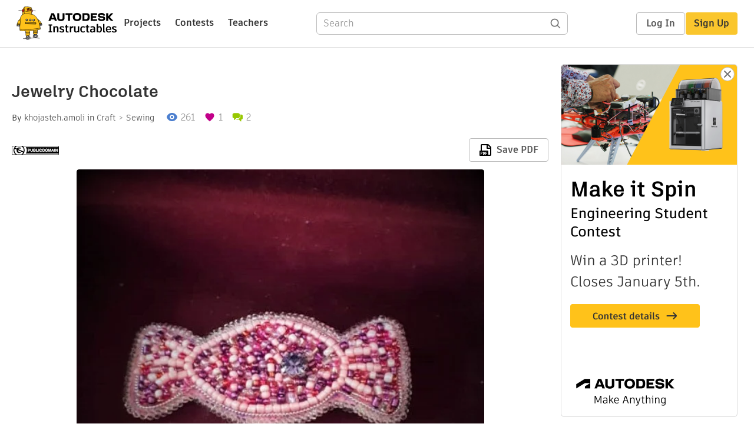

--- FILE ---
content_type: text/html; charset=utf-8
request_url: https://www.instructables.com/Jewelry-Chocolate/
body_size: 12572
content:
<!DOCTYPE html><html lang="en" class="no-js is-desktop "><head prefix="og: http://ogp.me/ns# fb: http://ogp.me/ns/fb# ibles-production: http://ogp.me/ns/fb/ibles-production#"><link rel="preload" href="/json-api/whoAmI" as="fetch" crossorigin="anonymous"><meta name="referrer" content="origin" /><meta charset="utf-8"><title>Jewelry Chocolate : 10 Steps - Instructables</title><meta property="fb:app_id" content="140028286058792"/><meta property="og:site_name" content="Instructables"/><meta name="viewport" content="width=device-width, initial-scale=1"><meta name="description" content="Jewelry Chocolate: Jewelry chocolate is a decorative piece of jewelry to be installed on clothes that will double the beauty of the clothes"/><meta property="og:type" content="article"/><meta property="og:url" content="https://www.instructables.com/Jewelry-Chocolate/"/><meta property="og:image" content="https://content.instructables.com/FZA/0Z10/KBP3409X/FZA0Z10KBP3409X.jpg?auto=webp&amp;frame=1"/><meta property="og:image:width" content="595"/><meta property="og:image:height" content="495"/><meta property="og:title" content="Jewelry Chocolate"/><meta property="og:description" content="Jewelry Chocolate: Jewelry chocolate is a decorative piece of jewelry to be installed on clothes that will double the beauty of the clothes"/><meta property="category" content="craft"/><meta property="channel" content="sewing"/><meta name="twitter:card" content="summary_large_image"><meta name="twitter:site" content="@instructables"><meta name="twitter:title" content="Jewelry Chocolate"/><meta name="twitter:image" content="https://content.instructables.com/FZA/0Z10/KBP3409X/FZA0Z10KBP3409X.jpg?auto=webp&amp;fit=bounds&amp;frame=1"/><meta name="thumbnail" content="https://content.instructables.com/FZA/0Z10/KBP3409X/FZA0Z10KBP3409X.jpg?auto=webp&amp;frame=1"/><link rel='dns-prefetch' href='//cdn.instructables.com'/><link rel='dns-prefetch' href='//content.instructables.com'/><link rel="canonical" href="https://www.instructables.com/Jewelry-Chocolate/"/><link rel="shortcut icon" type="image/x-icon" href="/assets/img/siteassets/favicon.ico"/><link rel="apple-touch-icon" href="/assets/img/siteassets/apple-touch-icon.png"/><link rel="apple-touch-icon" sizes="192x192" href="/assets/img/siteassets/apple-touch-icon-192x192.png"/><link rel="apple-touch-icon" sizes="512x512" href="/assets/img/siteassets/apple-touch-icon-512x512.png"/><script>
(function(Ibles){
    Ibles.JST = Ibles.JST || {};
    Ibles.pageContext = {};
    Ibles.isStaging = false;
    Ibles.isLoggedIn = false;
    Ibles.accessCookie = "ibleAccess";
    Ibles.loggedInCookie = "loggedIn";
    Ibles.userStorageKey = "ibleuser";
})(window.Ibles = window.Ibles || {});
</script><script>function Deferred(){var e=[],t={resolve:function(n){t.then=function(e){e(n)},t.resolve=function(){throw new Error("Deferred already resolved")};var o,a=0;for(;o=e[a++];)o(n);e=null},then:function(t){e.push(t)}};return t}Ibles.readCookie=function(e,t){return(t=RegExp("(^|; )"+encodeURIComponent(e)+"=([^;]*)").exec(document.cookie))?decodeURIComponent(t[2]):null},function(e,t){var n=t.readCookie,o=n(t.loggedInCookie),a=n(t.accessCookie);t.isLoggedIn=!!o||!!a;try{var r=localStorage.getItem(t.userStorageKey);t.user=t.isLoggedIn&&r&&JSON.parse(r),e.addEventListener("DOMContentLoaded",(function(){null!=e.umami&&umami.identify(t.user.id,{screenName:t.user.screenName,email:t.user.email,admin:t.user.admin})}))}catch(e){}}(window,Ibles),function(e,t){var n=t.className;n=n.replace(/(^|\s)no-js(\s|$)/,"$1$2");var o=Ibles.user;if(Ibles.isLoggedIn&&o){n+=" is-loggedin",o.role&&o.role.indexOf("ADMIN")>=0&&(n+=" is-admin");for(var a=o.occupations,r=0;r<a.length;r++)if(a[r].name.toLowerCase().indexOf("teacher")>=0){n+=" is-teacher";break}}t.className=n}(Ibles,document.documentElement),function(e,t){var n=[],o=[],a=[],r=/p/.test(t.readyState),i="onpageshow"in e?"pageshow":"load";function s(e){return"function"==typeof e}function l(){var e=arguments,t=e[0],o=e[e.length-1];"object"==typeof t&&t.constructor===Object&&(o=t.callback,t=t.test?t.success:t.failure),s(o)&&(!function(e){e.constructor==Array&&e.length&&a.push.apply(a,e)}(t),n.push([o]))}function d(e,n,o){var a=t.createElement("script");for(var r in a.src=e,a.async=!0,n)a.setAttribute(r,n[r]);s(o)&&(a.onload=o);var i=t.getElementsByTagName("script")[0];i.parentNode.insertBefore(a,i)}function c(e,t){r?setTimeout(e,t||32):o.push(e,t)}e.addEventListener(i,(function(){for(r=!0;o[0];)c(o.shift(),o.shift())})),e.sessionReady=l,e.loadJS=l,e.loadJsQueue=n,e.sessionReady=l,e.deferJS=function(e,t,n){s(e)?c(e):c((function(){d(e,{},t)}),n)},e.loadScript=d,e.pageScripts=a}(window,document),
/*! loadCSS. [c]2017 Filament Group, Inc. MIT License */
function(e){"use strict";e.loadCSS||(e.loadCSS=function(){});var t=loadCSS.relpreload={};if(t.support=function(){var t;try{t=e.document.createElement("link").relList.supports("preload")}catch(e){t=!1}return function(){return t}}(),t.bindMediaToggle=function(e){var t=e.media||"all";function n(){e.addEventListener?e.removeEventListener("load",n):e.attachEvent&&e.detachEvent("onload",n),e.setAttribute("onload",null),e.media=t}e.addEventListener?e.addEventListener("load",n):e.attachEvent&&e.attachEvent("onload",n),setTimeout((function(){e.rel="stylesheet",e.media="only x"})),setTimeout(n,3e3)},t.poly=function(){if(!t.support())for(var n=e.document.getElementsByTagName("link"),o=0;o<n.length;o++){var a=n[o];"preload"!==a.rel||"style"!==a.getAttribute("as")||a.getAttribute("data-loadcss")||(a.setAttribute("data-loadcss",!0),t.bindMediaToggle(a))}},!t.support()){t.poly();var n=e.setInterval(t.poly,500);e.addEventListener?e.addEventListener("load",(function(){t.poly(),e.clearInterval(n)})):e.attachEvent&&e.attachEvent("onload",(function(){t.poly(),e.clearInterval(n)}))}"undefined"!=typeof exports?exports.loadCSS=loadCSS:e.loadCSS=loadCSS}("undefined"!=typeof global?global:this);</script><script type="application/ld+json">{"@context":"https://schema.org","@type":"Article","headline":"Jewelry Chocolate","name":"Jewelry Chocolate","description":"Jewelry Chocolate: Jewelry chocolate is a decorative piece of jewelry to be installed on clothes that will double the beauty of the clothes","datePublished":"2020-06-22","dateModified":"2021-06-24","mainEntityOfPage":{"@type":"WebPage","@id":"https://www.instructables.com/Jewelry-Chocolate/"},"image":{"@type":"ImageObject","url":"https://content.instructables.com/FZA/0Z10/KBP3409X/FZA0Z10KBP3409X.jpg?auto=webp","width":1024,"height":852},"author":{"@type":"Organization","name":"Instructables","url":"https://www.instructables.com","logo":{"@type":"ImageObject","url":"https://www.instructables.com/assets/img/logo-228x60.png","width":228,"height":60}},"publisher":{"@type":"Organization","name":"Instructables","url":"https://www.instructables.com","logo":{"@type":"ImageObject","url":"https://www.instructables.com/assets/img/logo-228x60.png","width":228,"height":60}},"contributor":{"@type":"Person","name":"khojasteh.amoli"}}</script><script type="application/ld+json">{"@context":"http://schema.org","@type":"BreadcrumbList","itemListElement":[{"@type":"ListItem","position":1,"name":"Craft","item":{"@type":"WebPage","@id":"https://www.instructables.com/craft/"}},{"@type":"ListItem","position":2,"name":"Sewing","item":{"@type":"WebPage","@id":"https://www.instructables.com/craft/sewing/projects/"}}]}</script><script type="application/ld+json">{"@context":"http://schema.org","@type":"HowTo","name":"Jewelry Chocolate","description":"Jewelry Chocolate: Jewelry chocolate is a decorative piece of jewelry to be installed on clothes that will double the beauty of the clothes","image":{"@type":"ImageObject","url":"https://content.instructables.com/FZA/0Z10/KBP3409X/FZA0Z10KBP3409X.jpg?auto=webp","width":1024,"height":852},"step":[{"@type":"HowToStep","name":"Designing","text":"Design the chocolate and draw with Thermal pen on the felt and place it inside the Embroidery ring.","image":"https://content.instructables.com/F43/SH87/KBP33YRS/F43SH87KBP33YRS.jpg?auto=webp&fit=bounds&frame=1","url":"https://www.instructables.com/Jewelry-Chocolate/#step1"},{"@type":"HowToStep","name":"Sewing on Line","text":"Sew the small beads on line with a needle and invisible thread","image":"https://content.instructables.com/FJD/UT3T/KBP33YRV/FJDUT3TKBP33YRV.jpg?auto=webp&fit=bounds&frame=1","url":"https://www.instructables.com/Jewelry-Chocolate/#step2"},{"@type":"HowToStep","name":"Sewing Around","text":"Sew the pink beads with needle and invisible thread around it","image":"https://content.instructables.com/FAR/TGSH/KBP33YRX/FARTGSHKBP33YRX.jpg?auto=webp&fit=bounds&frame=1","url":"https://www.instructables.com/Jewelry-Chocolate/#step3"},{"@type":"HowToStep","name":"Sewing Inside","text":"Sew the middle of the work with desired beads in different parts with a needle and invisible thread","image":"https://content.instructables.com/F1F/5ZFA/KBP33YSF/F1F5ZFAKBP33YSF.jpg?auto=webp&fit=bounds&frame=1","url":"https://www.instructables.com/Jewelry-Chocolate/#step4"},{"@type":"HowToStep","name":"Cutting","text":"When all the sew is finished, take the chocolate out of the Embroidery ring and cut it from the working edge with a 3 mm margin.","image":"https://content.instructables.com/FPO/OY3J/KBP33YSK/FPOOY3JKBP33YSK.jpg?auto=webp&fit=bounds&frame=1","url":"https://www.instructables.com/Jewelry-Chocolate/#step5"},{"@type":"HowToStep","name":"Cardboard","text":"Cut a piece of cardboard the size of the chocolate and stick it to the felt with E6000 glue.","image":"https://content.instructables.com/FHX/DY4A/KBP33YSL/FHXDY4AKBP33YSL.jpg?auto=webp&fit=bounds&frame=1","url":"https://www.instructables.com/Jewelry-Chocolate/#step6"},{"@type":"HowToStep","name":"Natural Leather","text":"Cut the natural leather to the dimensions of the chocolate and stick it to the back of the work.","image":"https://content.instructables.com/F6H/C75L/KBP33YSN/F6HC75LKBP33YSN.jpg?auto=webp&fit=bounds&frame=1","url":"https://www.instructables.com/Jewelry-Chocolate/#step7"},{"@type":"HowToStep","name":"Pin","text":"Stick a pin to the natural leather on the back of the work","image":"https://content.instructables.com/FAE/8I1P/KBP33YSO/FAE8I1PKBP33YSO.jpg?auto=webp&fit=bounds&frame=1","url":"https://www.instructables.com/Jewelry-Chocolate/#step8"},{"@type":"HowToStep","name":"Finally","text":"Finally, select the small beads in the desired color and sew the chocolate around with it.","image":"https://content.instructables.com/F5I/GRIQ/KBP33YSP/F5IGRIQKBP33YSP.jpg?auto=webp&fit=bounds&frame=1","url":"https://www.instructables.com/Jewelry-Chocolate/#step9"},{"@type":"HowToStep","name":" It Is Ready","text":" It Is Ready","image":"https://content.instructables.com/FXZ/5U1Z/KBP33YSU/FXZ5U1ZKBP33YSU.jpg?auto=webp&fit=bounds&frame=1&width=1024","url":"https://www.instructables.com/Jewelry-Chocolate/#step10"}]}</script><link href="/assets/BUNDLES/global_desktop_bs2_css.min.css?c=1e5b6301eb" rel="stylesheet" type="text/css" media="screen" /><link href="/assets/scss/global.css?c=1e5b6301eb" rel="stylesheet" type="text/css" media="screen" /><link rel="preload" href="/assets/fonts/artifakt-element-regular.woff2" as="font" type="font/woff2" crossorigin="anonymous"><link rel="preload" href="/assets/fonts/artifakt-element-medium.woff2" as="font" type="font/woff2" crossorigin="anonymous"><link rel="preload" href="/assets/fonts/artifakt-element-bold.woff2" as="font" type="font/woff2" crossorigin="anonymous"><link rel="preload" href="/assets/fonts/artifakt-legend-regular.woff2" as="font" type="font/woff2" crossorigin="anonymous"><link rel="preload" href="/assets/fonts/artifakt-legend-bold.woff2" as="font" type="font/woff2" crossorigin="anonymous"><link href="/assets/scss/artifakt.css?c=1e5b6301eb" rel="stylesheet" type="text/css" media="screen" /><link href="/assets/BUNDLES/ible_desktop_css.min.css?c=1e5b6301eb" rel="stylesheet" type="text/css" media="screen" /><link href="/assets/BUNDLES/ible_print_css.min.css?c=1e5b6301eb" rel="stylesheet" type="text/css" media="print" /><link href="/assets/scss/instructable.css?c=1e5b6301eb" rel="stylesheet" type="text/css" media="screen" /><link rel="stylesheet" href="/assets/js_bundles/403b5fa8e1/main-CIjVy2mG.css" /><script type="module" crossorigin="" src="/assets/js_bundles/403b5fa8e1/main-o6l6Untk.js"></script><script type="text/javascript" src="https://js-cdn.dynatrace.com/jstag/1672bab6729/bf86358stq/17188ffd570aec1_complete.js" crossorigin="anonymous"></script><script defer src="/script.js" data-website-id="d961f64b-37e9-4704-8b1d-505f4230afe5" data-do-not-track="true"></script></head><body class=""><div id="site-announcements" class="site-announcements"><div class="site-announcements-content"></div></div><header id="site-header" class="responsive-header"></header><main><div id="react-container" class=""></div><div class="instructable"><div class="instructable-content"><article id="article" class="full-wrapper category-content-craft"><header class="article-header" data-location="header"><div class="promo-top"><img class="promo-hide"
                 src="/assets/svg/close-ad.svg"
                 alt="Hide" title="Hide"/><a href="https://www.instructables.com/contest/makeitspin25" class="promo-link"><img src="//images.ctfassets.net/jl5ii4oqrdmc/4yplU7nAk0lm4Q3LuFIVDN/b177646a6830b549e2914bf89d747197/spin-Contest2-1940x500-2.png?w=1940&fm=webp" width="970" height="250" /></a></div><h1 class="header-title">Jewelry Chocolate</h1><div class="sub-header"><div class="header-byline">
            By <a href="/member/khojasteh.amoli/" rel="author">khojasteh.amoli</a>
            
            
                in <a class="category" href="/craft/">Craft</a><a class="channel" href="/craft/sewing/projects/">Sewing</a></div><div class="header-stats"><p class="svg-views view-count">261</p><p class="svg-favorite active favorite-count">1</p><a href="#ible-footer-portal" class="svg-comments active comment-count">2</a></div></div><div class="sub-header header-meta-actions"><div class="header-meta"><span class="posted-date"></span><button class="license-btn" data-url="https://creativecommons.org/choose/zero/"><img alt="license" src="/assets/img/license/pd_small.png"/></button></div><div
                id="ible-actions-portal"
                data-urlstring="Jewelry-Chocolate"
                data-id="EZUVUHFKBP33YQZ"
                data-status="PUBLISHED"
            ></div></div></header><div class="article-body"><section id="intro" class="step" data-stepid="S35PBXEKBP33YQY"><h2 class="step-title sr-only">Introduction: Jewelry Chocolate</h2><div class="mediaset"></div><noscript><div class="no-js-photoset"><img loading="lazy" alt="Jewelry Chocolate" src="https://content.instructables.com/F44/XT0Q/KBP33YSR/F44XT0QKBP33YSR.jpg?auto=webp&amp;fit=bounds&amp;frame=1auto=webp&amp;frame=1&amp;height=300"></div></noscript><div class="author-promo clearfix"><div class="author-promo-row"><div class="byline"><a class="avatar" rel="author" href="/member/khojasteh.amoli/"><img class="lazyload" data-src="https://content.instructables.com/FK7/HIVH/K9R4FSIB/FK7HIVHK9R4FSIB.jpg?auto=webp&amp;crop=1%3A1&amp;frame=1&amp;width=130" src="/assets/img/pixel.png" alt="khojasteh.amoli"><noscript><img  src="https://content.instructables.com/FK7/HIVH/K9R4FSIB/FK7HIVHK9R4FSIB.jpg?auto=webp&amp;crop=1%3A1&amp;frame=1&amp;width=130" alt="khojasteh.amoli"/></noscript></a><span class="author-name">By <a class="author" rel="author" href="/member/khojasteh.amoli/">khojasteh.amoli</a></span><a class="author-site"
               rel="noreferrer noopener nofollow"
               href="https://www.instagram.com/awinwareader"
               target="_blank">Awinwareader</a><span class="author-follow"><button class="btn btn-yellow follow-btn">Follow</button></span></div></div><div class="recent-ibles promoted-content clearfix "><span class="promoted-items-label">
                More by the author:
            </span><div class="promoted-items list-unstyled pull-right"><div data-id="" class="promoted-item-thumbnail thumbnail instructable-thumbnail"><div class="image-wrapper"><a href="/Hanging-Pot/"><img class="lazyload" data-src="https://content.instructables.com/F0X/QQH3/K9UDRUNI/F0XQQH3K9UDRUNI.jpg?auto=webp&amp;crop=1%3A1&amp;frame=1&amp;width=130" src="/assets/img/pixel.png" alt="Hanging Pot"><noscript><img  src="https://content.instructables.com/F0X/QQH3/K9UDRUNI/F0XQQH3K9UDRUNI.jpg?auto=webp&amp;crop=1%3A1&amp;frame=1&amp;width=130" alt="Hanging Pot"/></noscript></a></div></div><div data-id="" class="promoted-item-thumbnail thumbnail instructable-thumbnail"><div class="image-wrapper"><a href="/Barberry-Rice-With-Chicken/"><img class="lazyload" data-src="https://content.instructables.com/FR1/NT1D/K9R4JSQG/FR1NT1DK9R4JSQG.jpg?auto=webp&amp;crop=1%3A1&amp;frame=1&amp;width=130" src="/assets/img/pixel.png" alt="Barberry Rice With Chicken"><noscript><img  src="https://content.instructables.com/FR1/NT1D/K9R4JSQG/FR1NT1DK9R4JSQG.jpg?auto=webp&amp;crop=1%3A1&amp;frame=1&amp;width=130" alt="Barberry Rice With Chicken"/></noscript></a></div></div></div></div><div class="about about-full">
            
                
                    About: Device
                
            
            <span class="author-link"><a class="more-link" rel="author" href="/member/khojasteh.amoli/">More About khojasteh.amoli &raquo;</a></span></div></div><div class="step-body"><p>Jewelry chocolate is a decorative piece of jewelry to be installed on clothes that will double the beauty of the clothes</p></div></section><section id="stepsupplies" class="step" data-stepid=""><h2 class="step-title">Supplies</h2><div class="step-body"><p>Invisible thread</p><p>natural leather</p><p>Felt</p><p>Beads in desired colors</p><p>Cardboard</p><p>E6000 glue</p><p>Pin</p><p>Thermal pen</p><p>Embroidery ring</p><p>Needle</p><p>Scissors</p></div></section><section id="step1" class="step" data-stepid="S3FV5RHKBP33YTW"><h2 class="step-title">Step 1: Designing</h2><div class="mediaset"></div><noscript><div class="no-js-photoset"><img loading="lazy" alt="Designing" src="https://content.instructables.com/F43/SH87/KBP33YRS/F43SH87KBP33YRS.jpg?auto=webp&amp;fit=bounds&amp;frame=1auto=webp&amp;frame=1&amp;height=300"><img loading="lazy" alt="Designing" src="https://content.instructables.com/FT9/PML7/KBP33YRT/FT9PML7KBP33YRT.jpg?auto=webp&amp;fit=bounds&amp;frame=1auto=webp&amp;frame=1&amp;height=300"><img loading="lazy" alt="Designing" src="https://content.instructables.com/F65/LRKU/KBP33YRU/F65LRKUKBP33YRU.jpg?auto=webp&amp;fit=bounds&amp;frame=1auto=webp&amp;frame=1&amp;height=300"></div></noscript><div class="step-body"><p>Design the chocolate and draw with Thermal pen on the felt and place it inside the Embroidery ring.</p></div></section><section id="step2" class="step" data-stepid="S72O2GEKBP33YVV"><h2 class="step-title">Step 2: Sewing on Line</h2><div class="mediaset"></div><noscript><div class="no-js-photoset"><img loading="lazy" alt="Sewing on Line" src="https://content.instructables.com/FJD/UT3T/KBP33YRV/FJDUT3TKBP33YRV.jpg?auto=webp&amp;fit=bounds&amp;frame=1auto=webp&amp;frame=1&amp;height=300"></div></noscript><div class="step-body"><p>Sew the small beads on line with a needle and invisible thread</p></div></section><section id="step3" class="step" data-stepid="SGWM0H4KBP33YXU"><h2 class="step-title">Step 3: Sewing Around</h2><div class="mediaset"></div><noscript><div class="no-js-photoset"><img loading="lazy" alt="Sewing Around" src="https://content.instructables.com/FAR/TGSH/KBP33YRX/FARTGSHKBP33YRX.jpg?auto=webp&amp;fit=bounds&amp;frame=1auto=webp&amp;frame=1&amp;height=300"><img loading="lazy" alt="Sewing Around" src="https://content.instructables.com/FN2/QN6D/KBP33YRY/FN2QN6DKBP33YRY.jpg?auto=webp&amp;fit=bounds&amp;frame=1auto=webp&amp;frame=1&amp;height=300"></div></noscript><div class="step-body"><p>Sew the pink beads with needle and invisible thread around it</p></div></section><section id="step4" class="step" data-stepid="S7ITD1DKBP33YZT"><h2 class="step-title">Step 4: Sewing Inside</h2><div class="mediaset"></div><noscript><div class="no-js-photoset"><img loading="lazy" alt="Sewing Inside" src="https://content.instructables.com/F1F/5ZFA/KBP33YSF/F1F5ZFAKBP33YSF.jpg?auto=webp&amp;fit=bounds&amp;frame=1auto=webp&amp;frame=1&amp;height=300"><img loading="lazy" alt="Sewing Inside" src="https://content.instructables.com/FSY/Q1WS/KBP33YSH/FSYQ1WSKBP33YSH.jpg?auto=webp&amp;fit=bounds&amp;frame=1auto=webp&amp;frame=1&amp;height=300"><img loading="lazy" alt="Sewing Inside" src="https://content.instructables.com/FDJ/N0PD/KBP33YRZ/FDJN0PDKBP33YRZ.jpg?auto=webp&amp;fit=bounds&amp;frame=1auto=webp&amp;frame=1&amp;height=300"><img loading="lazy" alt="Sewing Inside" src="https://content.instructables.com/FT8/3NU1/KBP33YS6/FT83NU1KBP33YS6.jpg?auto=webp&amp;fit=bounds&amp;frame=1auto=webp&amp;frame=1&amp;height=300"></div></noscript><div class="step-body"><p>Sew the middle of the work with desired beads in different parts with a needle and invisible thread</p></div></section><section id="step5" class="step" data-stepid="S2DRTYPKBP33Z1S"><h2 class="step-title">Step 5: Cutting</h2><div class="mediaset"></div><noscript><div class="no-js-photoset"><img loading="lazy" alt="Cutting" src="https://content.instructables.com/FPO/OY3J/KBP33YSK/FPOOY3JKBP33YSK.jpg?auto=webp&amp;fit=bounds&amp;frame=1auto=webp&amp;frame=1&amp;height=300"></div></noscript><div class="step-body"><p>When all the sew is finished, take the chocolate out of the Embroidery ring and cut it from the working edge with a 3 mm margin.</p></div></section><section id="step6" class="step" data-stepid="SP3T6S0KBP33Z3R"><h2 class="step-title">Step 6: Cardboard</h2><div class="mediaset"></div><noscript><div class="no-js-photoset"><img loading="lazy" alt="Cardboard" src="https://content.instructables.com/FHX/DY4A/KBP33YSL/FHXDY4AKBP33YSL.jpg?auto=webp&amp;fit=bounds&amp;frame=1auto=webp&amp;frame=1&amp;height=300"><img loading="lazy" alt="Cardboard" src="https://content.instructables.com/FWC/BHQG/KBP33YSM/FWCBHQGKBP33YSM.jpg?auto=webp&amp;fit=bounds&amp;frame=1auto=webp&amp;frame=1&amp;height=300"></div></noscript><div class="step-body"><p>Cut a piece of cardboard the size of the chocolate and stick it to the felt with E6000 glue.</p></div></section><section id="step7" class="step" data-stepid="S9J7IYXKBP33Z5Q"><h2 class="step-title">Step 7: Natural Leather</h2><div class="mediaset"></div><noscript><div class="no-js-photoset"><img loading="lazy" alt="Natural Leather" src="https://content.instructables.com/F6H/C75L/KBP33YSN/F6HC75LKBP33YSN.jpg?auto=webp&amp;fit=bounds&amp;frame=1auto=webp&amp;frame=1&amp;height=300"></div></noscript><div class="step-body"><p>Cut the natural leather to the dimensions of the chocolate and stick it to the back of the work.</p></div></section><section id="step8" class="step" data-stepid="S9VNM9RKBP33Z7P"><h2 class="step-title">Step 8: Pin</h2><div class="mediaset"></div><noscript><div class="no-js-photoset"><img loading="lazy" alt="Pin" src="https://content.instructables.com/FAE/8I1P/KBP33YSO/FAE8I1PKBP33YSO.jpg?auto=webp&amp;fit=bounds&amp;frame=1auto=webp&amp;frame=1&amp;height=300"></div></noscript><div class="step-body"><p>Stick a pin to the natural leather on the back of the work</p></div></section><section id="step9" class="step" data-stepid="S4JEX1UKBP33Z9O"><h2 class="step-title">Step 9: Finally</h2><div class="mediaset"></div><noscript><div class="no-js-photoset"><img loading="lazy" alt="Finally" src="https://content.instructables.com/F5I/GRIQ/KBP33YSP/F5IGRIQKBP33YSP.jpg?auto=webp&amp;fit=bounds&amp;frame=1auto=webp&amp;frame=1&amp;height=300"><img loading="lazy" alt="Finally" src="https://content.instructables.com/FS7/TLVM/KBP33YSS/FS7TLVMKBP33YSS.jpg?auto=webp&amp;fit=bounds&amp;frame=1auto=webp&amp;frame=1&amp;height=300"><img loading="lazy" alt="Finally" src="https://content.instructables.com/FQL/4HVA/KBP33YSQ/FQL4HVAKBP33YSQ.jpg?auto=webp&amp;fit=bounds&amp;frame=1auto=webp&amp;frame=1&amp;height=300"></div></noscript><div class="step-body"><p>Finally, select the small beads in the desired color and sew the chocolate around with it.</p></div></section><section id="step10" class="step" data-stepid="SEVRX1VKBP33ZBN"><h2 class="step-title">Step 10:  It Is Ready</h2><div class="mediaset"></div><noscript><div class="no-js-photoset"><img loading="lazy" alt=" It Is Ready" src="https://content.instructables.com/FXZ/5U1Z/KBP33YSU/FXZ5U1ZKBP33YSU.jpg?auto=webp&amp;fit=bounds&amp;frame=1&amp;width=1024auto=webp&amp;frame=1&amp;height=300"></div></noscript><div class="step-body"></div></section></div></article><div class="promo-side"><div class="promo-sticky-container"><img class="promo-hide"
                                 src="/assets/svg/close-ad.svg"
                                 alt="Hide" title="Hide"/><a href="https://www.instructables.com/contest/makeitspin25" class="promo-link"><img src="//images.ctfassets.net/jl5ii4oqrdmc/6FsNOldhVxbs4uSlUaDWzj/770c3f42a1e70edeec9a012e088fdea0/spin-Contest2-600x1200-3.png?w=600&fm=webp" width="300" height="600"></a></div></div></div><div
            id="ible-footer-portal"
            data-urlstring="Jewelry-Chocolate"
            data-id="EZUVUHFKBP33YQZ"
            data-author-id="MGV9E2WK9R4FSI9"
            data-classifications="[{&quot;name&quot;:&quot;craft&quot;,&quot;title&quot;:&quot;Craft&quot;,&quot;type&quot;:&quot;category&quot;,&quot;channels&quot;:[{&quot;name&quot;:&quot;sewing&quot;,&quot;title&quot;:&quot;Sewing&quot;,&quot;type&quot;:&quot;channel&quot;,&quot;category&quot;:&quot;craft&quot;}]}]"
        ></div><div
            id="project-admin-panel"
            data-urlstring="Jewelry-Chocolate"
        ></div><div
            id="select-contest-portal"
            data-urlstring="Jewelry-Chocolate"
        ></div></div></main><footer id="footer" class="footer footer-desktop footer-craft"><div class="footer-row footer-row-top"><div class="footer-robot robot-icon robot-icon-craft"></div><div class="footer-categories"><span class="title">Categories</span><ul class="footer-categories-links"><li class="circuits "><a href="/circuits/"><div class="category-icon icon-category-circuits"></div>Circuits
                            </a></li><li class="workshop "><a href="/workshop/"><div class="category-icon icon-category-workshop"></div>Workshop
                            </a></li><li class="design "><a href="/design/"><div class="category-icon icon-category-design"></div>Design
                            </a></li><li class="craft active"><a href="/craft/"><div class="category-icon icon-category-craft"></div>Craft
                            </a></li><li class="cooking "><a href="/cooking/"><div class="category-icon icon-category-cooking"></div>Cooking
                            </a></li><li class="living "><a href="/living/"><div class="category-icon icon-category-living"></div>Living
                            </a></li><li class="outside "><a href="/outside/"><div class="category-icon icon-category-outside"></div>Outside
                            </a></li><li class="teachers "><a href="/teachers/"><div class="category-icon icon-category-teachers"></div>Teachers
                            </a></li></ul></div><div class="footer-about-us"><span class="title">About Us</span><ul><li><a href="/about/">Who We Are</a></li><li><a href="/create/">Why Publish?</a></li></ul></div><div class="footer-resources"><span class="title">Resources</span><ul><li><a href="/Get-Started/">Get Started</a></li><li><a href="/help/">Help</a></li><li><a href="/sitemap/">Sitemap</a></li></ul></div><div class="footer-find-us"><span class="title">Find Us</span><ul><li><a class="instagram" href="https://www.instagram.com/instructables/" title="Instagram"><i class="svg-icon svg-share-instagram"></i></a></li><li><a class="tiktok" href="https://www.tiktok.com/@instructables" title="TikTok"><i class="svg-icon svg-share-tiktok"></i></a></li></ul></div></div><div class="footer-rule"><hr/></div><div class="footer-row footer-row-bottom"><div class="footer-links"><p>© 2026 Autodesk, Inc.</p><ul class="footer-links-list"><li><a href="https://www.autodesk.com/company/legal-notices-trademarks/terms-of-service-autodesk360-web-services/instructables-terms-of-service-june-5-2013" target="_blank">Terms of Service</a><span class="divider">|</span></li><li><a href="https://www.autodesk.com/company/legal-notices-trademarks/privacy-statement" target="_blank">Privacy Statement</a><span class="divider">|</span></li><li><a data-opt-in-preferences="">Privacy settings</a><span class="divider">|</span></li><li><a href="https://www.autodesk.com/company/legal-notices-trademarks" target="_blank">Legal Notices &amp; Trademarks</a></li></ul><a href="https://www.autodesk.com" class="adsk-logo" target="blank"><img alt="Autodesk" src="/assets/img/footer/autodesk-logo-primary-white.png"/></a></div></div></footer><script id="js-page-context" type="application/json">{"mobile":false,"accessCookie":"ibleAccess","sessionCookie":"JSESSIONID","loggedInCookie":"loggedIn","awsAlbCookie":"AWSALB","sourceCookie":"iblesource","userStorageKey":"ibleuser","remoteHost":"https://www.instructables.com","remoteRoot":"https://www.instructables.com/","staticRoot":"/assets/","facebookAppId":"140028286058792","recaptchaSiteKey":"6Ldd5tIrAAAAAMMFbMn4h6iFKmYUliI8P5SiMeV5","oauthCallbackUrl":"https://www.instructables.com/oauth/callback/","oauthGetAuthUrl":"https://www.instructables.com/oauth/getAuthUrl/","nativeApp":false,"disableEmailVerifyWidget":false,"cacheUrls":["https://www.instructables.com/Jewelry-Chocolate/","https://www.instructables.com/json-api/showInstructableModel?anyStatus=false&urlString=Jewelry-Chocolate&versionId=","https://www.instructables.com/json-api/getComments?IMadeIt=false&commentId=&instructableId=EZUVUHFKBP33YQZ&limit=20"],"extraCacheUrls":[],"commitInfo":{"git_hash":"1e5b6301eb","commit_message":"Merge pull request #1841 from instructables/fix-logout-test"},"cdnUrlUserContent":"https://content.instructables.com","cdnUrlInternal":"https://content.instructables.com","cdnUrls":["https://content.instructables.com","https://content.instructables.com","https://content.instructables.com"],"xhrTimeoutMilliseconds":30000.0,"imageFileExtensions":["jpg","jpeg","gif","png","bmp"],"uploadableFileTypes":["bmp","gif","img","jpg","jpeg","pct","pict","png","raw","tif","tiff","avi","mov","mpg","mpeg","mp4","ogg","ram","webm","wmv","3gp","aaf","aif","aiff","mp3","wav","ai","apk","asc","asy","bat","brd","c","cdr","cpp","crw","csv","dru","dwg","dxf","eps","fzz","f3d","g","gco","gcode","gz","h","hex","iam","indd","ino","ipt","key","lbr","m3u","pde","pdf","psd","py","rtfsch","skp","sldprt","step","stl","studio2","studio3","sub","svg","swf","txt","visuino","vsd","wpr","xml","3mf"],"collectionLimit":300,"typesenseProxy":"/api_proxy/search","typesenseApiKey":"aVRXWEZhelk3RlYway94RVRCUk5kdmhjRzc3VGF6RW1UVVIxSXdvWlh3ST02ZWFYeyJleGNsdWRlX2ZpZWxkcyI6Im91dF9vZixzZWFyY2hfdGltZV9tcyxzdGVwQm9keSIsInBlcl9wYWdlIjo2MH0=","countries":[["US","United States"],["AF","Afghanistan"],["AL","Albania"],["DZ","Algeria"],["AS","American Samoa"],["AD","Andorra"],["AO","Angola"],["AI","Anguilla"],["AQ","Antarctica"],["AG","Antigua and Barbuda"],["AR","Argentina"],["AM","Armenia"],["AW","Aruba"],["AU","Australia"],["AT","Austria"],["AZ","Azerbaijan"],["BS","Bahamas"],["BH","Bahrain"],["BD","Bangladesh"],["BB","Barbados"],["BE","Belgium"],["BZ","Belize"],["BJ","Benin"],["BM","Bermuda"],["BT","Bhutan"],["BO","Bolivia"],["BQ","Bonaire, Sint Eustatius and Saba"],["BA","Bosnia and Herzegovina"],["BW","Botswana"],["BV","Bouvet Island"],["BR","Brazil"],["IO","British Indian Ocean Territory"],["BN","Brunei Darussalam"],["BG","Bulgaria"],["BF","Burkina Faso"],["BI","Burundi"],["CV","Cabo Verde"],["KH","Cambodia"],["CM","Cameroon"],["CA","Canada"],["KY","Cayman Islands"],["CF","Central African Republic"],["TD","Chad"],["CL","Chile"],["CN","China"],["CX","Christmas Island"],["CC","Cocos (Keeling) Islands"],["CO","Colombia"],["KM","Comoros"],["CG","Congo"],["CD","Congo, The Democratic Republic of the"],["CK","Cook Islands"],["CR","Costa Rica"],["HR","Croatia"],["CW","Cura\u00e7ao"],["CY","Cyprus"],["CZ","Czechia"],["CI","C\u00f4te d'Ivoire"],["DK","Denmark"],["DJ","Djibouti"],["DM","Dominica"],["DO","Dominican Republic"],["EC","Ecuador"],["EG","Egypt"],["SV","El Salvador"],["GQ","Equatorial Guinea"],["ER","Eritrea"],["EE","Estonia"],["SZ","Eswatini"],["ET","Ethiopia"],["FK","Falkland Islands (Malvinas)"],["FO","Faroe Islands"],["FJ","Fiji"],["FI","Finland"],["FR","France"],["GF","French Guiana"],["PF","French Polynesia"],["TF","French Southern Territories"],["GA","Gabon"],["GM","Gambia"],["GE","Georgia"],["DE","Germany"],["GH","Ghana"],["GI","Gibraltar"],["GR","Greece"],["GL","Greenland"],["GD","Grenada"],["GP","Guadeloupe"],["GU","Guam"],["GT","Guatemala"],["GG","Guernsey"],["GN","Guinea"],["GW","Guinea-Bissau"],["GY","Guyana"],["HT","Haiti"],["HM","Heard Island and McDonald Islands"],["VA","Holy See (Vatican City State)"],["HN","Honduras"],["HK","Hong Kong"],["HU","Hungary"],["IS","Iceland"],["IN","India"],["ID","Indonesia"],["IQ","Iraq"],["IE","Ireland"],["IM","Isle of Man"],["IL","Israel"],["IT","Italy"],["JM","Jamaica"],["JP","Japan"],["JE","Jersey"],["JO","Jordan"],["KZ","Kazakhstan"],["KE","Kenya"],["KI","Kiribati"],["KW","Kuwait"],["KG","Kyrgyzstan"],["LA","Laos"],["LV","Latvia"],["LB","Lebanon"],["LS","Lesotho"],["LR","Liberia"],["LY","Libya"],["LI","Liechtenstein"],["LT","Lithuania"],["LU","Luxembourg"],["MO","Macao"],["MG","Madagascar"],["MW","Malawi"],["MY","Malaysia"],["MV","Maldives"],["ML","Mali"],["MT","Malta"],["MH","Marshall Islands"],["MQ","Martinique"],["MR","Mauritania"],["MU","Mauritius"],["YT","Mayotte"],["MX","Mexico"],["FM","Micronesia, Federated States of"],["MD","Moldova"],["MC","Monaco"],["MN","Mongolia"],["ME","Montenegro"],["MS","Montserrat"],["MA","Morocco"],["MZ","Mozambique"],["MM","Myanmar"],["NA","Namibia"],["NR","Nauru"],["NP","Nepal"],["NL","Netherlands"],["NC","New Caledonia"],["NZ","New Zealand"],["NI","Nicaragua"],["NE","Niger"],["NG","Nigeria"],["NU","Niue"],["NF","Norfolk Island"],["MK","North Macedonia"],["MP","Northern Mariana Islands"],["NO","Norway"],["OM","Oman"],["PK","Pakistan"],["PW","Palau"],["PS","Palestine, State of"],["PA","Panama"],["PG","Papua New Guinea"],["PY","Paraguay"],["PE","Peru"],["PH","Philippines"],["PN","Pitcairn"],["PL","Poland"],["PT","Portugal"],["PR","Puerto Rico"],["QA","Qatar"],["RO","Romania"],["RW","Rwanda"],["RE","R\u00e9union"],["BL","Saint Barth\u00e9lemy"],["SH","Saint Helena, Ascension and Tristan da Cunha"],["KN","Saint Kitts and Nevis"],["LC","Saint Lucia"],["MF","Saint Martin (French part)"],["PM","Saint Pierre and Miquelon"],["VC","Saint Vincent and the Grenadines"],["WS","Samoa"],["SM","San Marino"],["ST","Sao Tome and Principe"],["SA","Saudi Arabia"],["SN","Senegal"],["RS","Serbia"],["SC","Seychelles"],["SL","Sierra Leone"],["SG","Singapore"],["SX","Sint Maarten (Dutch part)"],["SK","Slovakia"],["SI","Slovenia"],["SB","Solomon Islands"],["SO","Somalia"],["ZA","South Africa"],["GS","South Georgia and the South Sandwich Islands"],["KR","South Korea"],["SS","South Sudan"],["ES","Spain"],["LK","Sri Lanka"],["SD","Sudan"],["SR","Suriname"],["SJ","Svalbard and Jan Mayen"],["SE","Sweden"],["CH","Switzerland"],["TW","Taiwan"],["TJ","Tajikistan"],["TZ","Tanzania"],["TH","Thailand"],["TL","Timor-Leste"],["TG","Togo"],["TK","Tokelau"],["TO","Tonga"],["TT","Trinidad and Tobago"],["TN","Tunisia"],["TM","Turkmenistan"],["TC","Turks and Caicos Islands"],["TV","Tuvalu"],["TR","T\u00fcrkiye"],["UG","Uganda"],["UA","Ukraine"],["AE","United Arab Emirates"],["GB","United Kingdom"],["UM","United States Minor Outlying Islands"],["UY","Uruguay"],["UZ","Uzbekistan"],["VU","Vanuatu"],["VE","Venezuela"],["VN","Vietnam"],["VG","Virgin Islands, British"],["VI","Virgin Islands, U.S."],["WF","Wallis and Futuna"],["EH","Western Sahara"],["YE","Yemen"],["ZM","Zambia"],["ZW","Zimbabwe"],["AX","\u00c5land Islands"]],"ineligibleCountries":[["AR","Argentina"],["BR","Brazil"],["IT","Italy"],["PL","Poland"],["RO","Romania"],["TR","T\u00fcrkiye"]],"contentfulAccessToken":"2S1whBR1jkdivB6wuqq6zAPqdah2wFzvTOgb2t3C1jw","contentfulHost":"cdn.contentful.com","contentfulEnvironment":"master","featureFlags":{"get_help":true,"disable_amp":true,"react_homepage":true,"disable_backend_recaptcha_validation":true,"enable_recaptcha_enterprise":true,"responsive_nav":true,"oxygenoauth":true,"googleoauth":true,"allowscreennamechange":true},"category":"craft","channel":"sewing","ibleData":{"id":"EZUVUHFKBP33YQZ","urlString":"Jewelry-Chocolate","fullUrl":"https://www.instructables.com/Jewelry-Chocolate/","shareImageUrl":"https://content.instructables.com/FZA/0Z10/KBP3409X/FZA0Z10KBP3409X.jpg?auto=webp&frame=1","title":"Jewelry Chocolate","type":"Step by Step","featureFlag":false,"classifications":[{"name":"craft","title":"Craft","type":"category","channels":[{"name":"sewing","title":"Sewing","type":"channel","category":"craft"}]}],"category":"craft","channel":"sewing","grade":"","subject":"","author":{"id":"MGV9E2WK9R4FSI9","screenName":"khojasteh.amoli","originalUrl":"https://content.instructables.com/FK7/HIVH/K9R4FSIB/FK7HIVHK9R4FSIB.jpg?auto=webp"},"coverImage":{"originalUrl":"https://content.instructables.com/FZA/0Z10/KBP3409X/FZA0Z10KBP3409X.jpg?auto=webp"},"commentingEnabled":true,"indexTags":["internal"],"publishDate":"2020-06-22 01:44:29.0","modifiedDate":"2021-06-24 12:07:23.0"}}</script><script>/*! head.load - v2.0.0 */
!function(e,t){"use strict";var n,a,r=e.document,o=[],u=[],c={},l={},i="async"in r.createElement("script")||"MozAppearance"in r.documentElement.style||e.opera,s=e.head_conf&&e.head_conf.head||"head",d=e[s]=e[s]||function(){d.ready.apply(null,arguments)},f=1,p=2,y=3,m=4;function h(){}function v(e,t){if(e){"object"==typeof e&&(e=[].slice.call(e));for(var n=0,a=e.length;n<a;n++)t.call(e,e[n],n)}}function g(e,n){var a=Object.prototype.toString.call(n).slice(8,-1);return n!==t&&null!==n&&a===e}function E(e){return g("Function",e)}function L(e){return g("Array",e)}function T(e){(e=e||h)._done||(e(),e._done=1)}function b(e){var t,n,a,r,o={};if("object"==typeof e)for(var u in e)e[u]&&(o={name:u,url:e[u]});else o={name:(t=e,n=t.split("/"),a=n[n.length-1],r=a.indexOf("?"),-1!==r?a.substring(0,r):a),url:e};var c=l[o.name];return c&&c.url===o.url?c:(l[o.name]=o,o)}function j(e){for(var t in e=e||l)if(e.hasOwnProperty(t)&&e[t].state!==m)return!1;return!0}function A(e,n){e.state===t&&(e.state=f,e.onpreload=[],M({url:e.url,type:"cache"},(function(){!function(e){e.state=p,v(e.onpreload,(function(e){e.call()}))}(e)})))}function S(e,t){t=t||h,e.state!==m?e.state!==y?e.state!==f?(e.state=y,M(e,(function(){e.state=m,t(),v(c[e.name],(function(e){T(e)})),a&&j()&&v(c.ALL,(function(e){T(e)}))}))):e.onpreload.push((function(){S(e,t)})):d.ready(e.name,t):t()}function M(t,n){var a;n=n||h,/\.css[^\.]*$/.test(t.url)?((a=r.createElement("link")).type="text/"+(t.type||"css"),a.rel="stylesheet",a.href=t.url):((a=r.createElement("script")).type="text/"+(t.type||"javascript"),a.src=t.url),a.onload=a.onreadystatechange=function(t){("load"===(t=t||e.event).type||/loaded|complete/.test(a.readyState)&&(!r.documentMode||r.documentMode<9))&&(a.onload=a.onreadystatechange=a.onerror=null,n())},a.onerror=function(t){t=t||e.event,a.onload=a.onreadystatechange=a.onerror=null,n()},a.async=!1,a.defer=!1;var o=r.head||r.getElementsByTagName("head")[0];o.insertBefore(a,o.lastChild)}function O(){if(!r.body)return e.clearTimeout(d.readyTimeout),void(d.readyTimeout=e.setTimeout(O,50));a||(a=!0,function(){for(var e=r.getElementsByTagName("script"),t=0,n=e.length;t<n;t++){var a=e[t].getAttribute("data-headjs-load");if(a)return void d.load(a)}}(),v(o,(function(e){T(e)})))}function k(){r.addEventListener?(r.removeEventListener("DOMContentLoaded",k,!1),O()):"complete"===r.readyState&&(r.detachEvent("onreadystatechange",k),O())}if("complete"===r.readyState)O();else if(r.addEventListener)r.addEventListener("DOMContentLoaded",k,!1),e.addEventListener("load",O,!1);else{r.attachEvent("onreadystatechange",k),e.attachEvent("onload",O);var _=!1;try{_=!e.frameElement&&r.documentElement}catch(e){}_&&_.doScroll&&function t(){if(!a){try{_.doScroll("left")}catch(n){return e.clearTimeout(d.readyTimeout),void(d.readyTimeout=e.setTimeout(t,50))}O()}}()}d.load=d.js=i?function(){var e=arguments,t=e[e.length-1],n={};return E(t)||(t=null),L(e[0])?(e[0].push(t),d.load.apply(null,e[0]),d):(v(e,(function(e,a){e!==t&&(e=b(e),n[e.name]=e)})),v(e,(function(e,a){e!==t&&S(e=b(e),(function(){j(n)&&T(t)}))})),d)}:function(){var e=arguments,t=[].slice.call(e,1),a=t[0];return n?(a?(v(t,(function(e){!E(e)&&e&&A(b(e))})),S(b(e[0]),E(a)?a:function(){d.load.apply(null,t)})):S(b(e[0])),d):(u.push((function(){d.load.apply(null,e)})),d)},d.test=function(e,t,n,a){var r="object"==typeof e?e:{test:e,success:!!t&&(L(t)?t:[t]),failure:!!n&&(L(n)?n:[n]),callback:a||h},o=!!r.test;return o&&r.success?(r.success.push(r.callback),d.load.apply(null,r.success)):!o&&r.failure?(r.failure.push(r.callback),d.load.apply(null,r.failure)):a(),d},d.ready=function(e,t){if(e===r)return a?T(t):o.push(t),d;if(E(e)&&(t=e,e="ALL"),L(e)){var n={};return v(e,(function(e){n[e]=l[e],d.ready(e,(function(){j(n)&&T(t)}))})),d}if("string"!=typeof e||!E(t))return d;var u=l[e];if(u&&u.state===m||"ALL"===e&&j()&&a)return T(t),d;var i=c[e];return i?i.push(t):i=c[e]=[t],d},d.ready(r,(function(){n&&j()&&v(c.ALL,(function(e){T(e)})),d.feature&&d.feature("domloaded",!0)})),setTimeout((function(){n=!0,v(u,(function(e){e()}))}),300)}(window);</script><script>
        loadJS({
            test: Ibles.isLoggedIn,
            success: ["/assets/BUNDLES/ible_desktop_logged_in_js.min.js?c=1e5b6301eb"],
            failure: ["/assets/BUNDLES/ible_desktop_logged_out_js.min.js?c=1e5b6301eb"],
            callback: function() {
                
                var model = new Ibles.models.InstructableModel(_.extend({
                    disableComments: false,
                    allSteps: true,
                    fetchUserData: true,
                    fetchStats: true
                }, Ibles.pageContext.ibleData));

                var view = new Ibles.views.DesktopInstructableView({
                    el: ".instructable",
                    model: model
                });
                
            }
        });
    </script><script>
    // redirect if framed and browser does not respect CSP
    if (window.self !== window.top) window.top.location = window.self.location

    

    deferJS(function() {
        
        window.globalScripts = !Ibles.isLoggedIn ?
            ["/assets/BUNDLES/global_desktop_logged_out_bs2_js.min.js?c=1e5b6301eb"]:
            ["/assets/BUNDLES/global_desktop_logged_in_bs2_js.min.js?c=1e5b6301eb"];
        

        head.load(globalScripts.concat(pageScripts), function(){
            execCallbackQueue(loadJsQueue, loadJS);
        });
    });
</script><script type="text/javascript">
    window.run6Sense = false;
    (function(a,b,c,d){
        a='https://tags.tiqcdn.com/utag/autodesk/micro-basic/prod/utag.js';
        b=document;c='script';d=b.createElement(c);d.src=a;d.type='text/java'+c;d.async=true;
        a=b.getElementsByTagName(c)[0];a.parentNode.insertBefore(d,a);
    })();
</script></body></html>

--- FILE ---
content_type: application/x-javascript;charset=utf-8
request_url: https://smetrics.autodesk.com/id?d_visid_ver=4.4.0&d_fieldgroup=A&mcorgid=6DC7655351E5696B0A490D44%40AdobeOrg&mid=11678211071164718879119756751611479800&ts=1768832324251
body_size: -42
content:
{"mid":"11678211071164718879119756751611479800"}